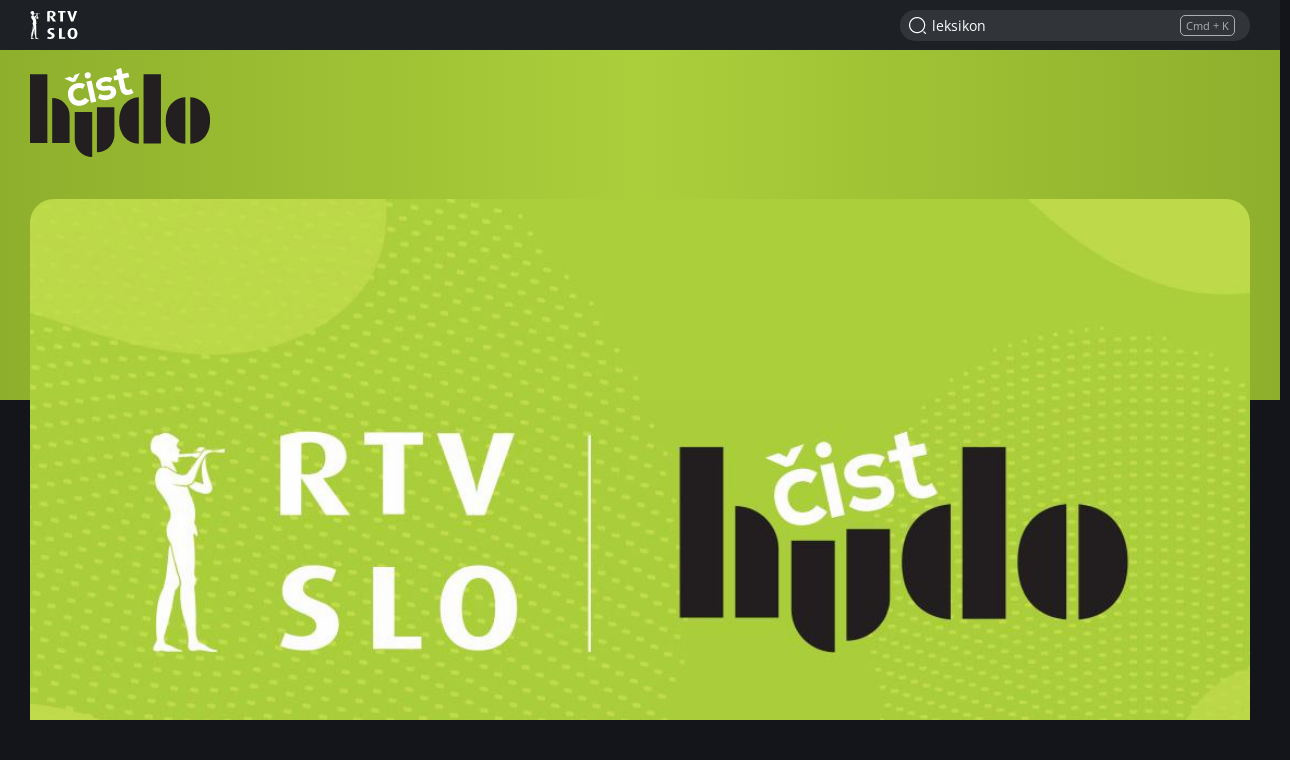

--- FILE ---
content_type: text/html; charset=UTF-8
request_url: https://cist-hudo.rtvslo.si/clanki?q=leksikon
body_size: 11104
content:
<!DOCTYPE html>
<html lang="sl">

<head>
  <meta charset="utf-8">
  <meta http-equiv="X-UA-Compatible" content="IE=edge" />
  <meta name="viewport" content="width=device-width, initial-scale=1, maximum-scale=1, user-scalable=no, shrink-to-fit=no, viewport-fit=cover">
  <link rel="manifest" href="https://cist-hudo.rtvslo.si/CistHudo/manifest.json">
  <meta name="application-name" content="RTV Čist hudo">
  <meta name="author" content="RTV Slovenija">

  
  
            <link rel="apple-touch-icon" sizes="180x180" href="https://cist-hudo.rtvslo.si/CistHudo/icons/apple-touch-icon.png">
      
  
            <link rel="icon" type="image/png" href="https://cist-hudo.rtvslo.si/CistHudo/icons/favicon-16x16.png" sizes="16x16">
            <link rel="icon" type="image/png" href="https://cist-hudo.rtvslo.si/CistHudo/icons/favicon-32x32.png" sizes="32x32">
            <link rel="icon" type="image/png" href="https://cist-hudo.rtvslo.si/CistHudo/icons/android-chrome-192x192.png" sizes="192x192">
            <link rel="icon" type="image/png" href="https://cist-hudo.rtvslo.si/CistHudo/icons/android-chrome-512x512.png" sizes="512x512">
      
  <meta rel="shortcut icon" href="https://cist-hudo.rtvslo.si/CistHudo/icons/favicon.ico">
  <link rel="mask-icon" href="https://cist-hudo.rtvslo.si/CistHudo/icons/safari-pinned-tab.svg" color="#a9cf39">
  <meta name="theme-color" content="#a9cf39">
  <meta name="msapplication-TileColor" content="#a9cf39">
  <meta name="msapplication-TileImage" content="https://cist-hudo.rtvslo.si/CistHudo/icons/mstile-150x150.png">
  <meta name="msapplication-config" content="https://cist-hudo.rtvslo.si/CistHudo/browserconfig.xml">

  <meta name="mobile-web-app-capable" content="yes">
  <meta name="apple-mobile-web-app-status-bar-style" content="black-translucent">
  <meta name="apple-mobile-web-app-title" content="RTV Čist hudo">
  
            <link href="https://cist-hudo.rtvslo.si/CistHudo/splashscreens/apple-splash-2048-2732.png" media="(device-width: 1024px) and (device-height: 1366px) and (-webkit-device-pixel-ratio: 2) and (orientation: portrait)" rel="apple-touch-startup-image" />
            <link href="https://cist-hudo.rtvslo.si/CistHudo/splashscreens/apple-splash-2732-2048.png" media="(device-width: 1024px) and (device-height: 1366px) and (-webkit-device-pixel-ratio: 2) and (orientation: landscape)" rel="apple-touch-startup-image" />
            <link href="https://cist-hudo.rtvslo.si/CistHudo/splashscreens/apple-splash-1668-2388.png" media="(device-width: 834px) and (device-height: 1194px) and (-webkit-device-pixel-ratio: 2) and (orientation: portrait)" rel="apple-touch-startup-image" />
            <link href="https://cist-hudo.rtvslo.si/CistHudo/splashscreens/apple-splash-2388-1668.png" media="(device-width: 834px) and (device-height: 1194px) and (-webkit-device-pixel-ratio: 2) and (orientation: landscape)" rel="apple-touch-startup-image" />
            <link href="https://cist-hudo.rtvslo.si/CistHudo/splashscreens/apple-splash-1536-2048.png" media="(device-width: 768px) and (device-height: 1024px) and (-webkit-device-pixel-ratio: 2) and (orientation: portrait)" rel="apple-touch-startup-image" />
            <link href="https://cist-hudo.rtvslo.si/CistHudo/splashscreens/apple-splash-2048-1536.png" media="(device-width: 768px) and (device-height: 1024px) and (-webkit-device-pixel-ratio: 2) and (orientation: landscape)" rel="apple-touch-startup-image" />
            <link href="https://cist-hudo.rtvslo.si/CistHudo/splashscreens/apple-splash-1668-2224.png" media="(device-width: 834px) and (device-height: 1112px) and (-webkit-device-pixel-ratio: 2) and (orientation: portrait)" rel="apple-touch-startup-image" />
            <link href="https://cist-hudo.rtvslo.si/CistHudo/splashscreens/apple-splash-2224-1668.png" media="(device-width: 834px) and (device-height: 1112px) and (-webkit-device-pixel-ratio: 2) and (orientation: landscape)" rel="apple-touch-startup-image" />
            <link href="https://cist-hudo.rtvslo.si/CistHudo/splashscreens/apple-splash-1620-2160.png" media="(device-width: 810px) and (device-height: 1080px) and (-webkit-device-pixel-ratio: 2) and (orientation: portrait)" rel="apple-touch-startup-image" />
            <link href="https://cist-hudo.rtvslo.si/CistHudo/splashscreens/apple-splash-2160-1620.png" media="(device-width: 810px) and (device-height: 1080px) and (-webkit-device-pixel-ratio: 2) and (orientation: landscape)" rel="apple-touch-startup-image" />
            <link href="https://cist-hudo.rtvslo.si/CistHudosplashscreens/apple-splash-1284-2778.png" media="(device-width: 428px) and (device-height: 926px) and (-webkit-device-pixel-ratio: 3) and (orientation: portrait)" rel="apple-touch-startup-image" />
            <link href="https://cist-hudo.rtvslo.si/CistHudo/splashscreens/apple-splash-2778-1284.png" media="(device-width: 428px) and (device-height: 926px) and (-webkit-device-pixel-ratio: 3) and (orientation: landscape)" rel="apple-touch-startup-image" />
            <link href="https://cist-hudo.rtvslo.si/CistHudo/splashscreens/apple-splash-1170-2532.png" media="(device-width: 390px) and (device-height: 844px) and (-webkit-device-pixel-ratio: 3) and (orientation: portrait)" rel="apple-touch-startup-image" />
            <link href="https://cist-hudo.rtvslo.si/CistHudo/splashscreens/apple-splash-2532-1170.png" media="(device-width: 390px) and (device-height: 844px) and (-webkit-device-pixel-ratio: 3) and (orientation: landscape)" rel="apple-touch-startup-image" />
            <link href="https://cist-hudo.rtvslo.si/CistHudo/splashscreens/apple-splash-1125-2436.png" media="(device-width: 375px) and (device-height: 812px) and (-webkit-device-pixel-ratio: 3) and (orientation: portrait)" rel="apple-touch-startup-image" />
            <link href="https://cist-hudo.rtvslo.si/CistHudo/splashscreens/apple-splash-2436-1125.png" media="(device-width: 375px) and (device-height: 812px) and (-webkit-device-pixel-ratio: 3) and (orientation: landscape)" rel="apple-touch-startup-image" />
            <link href="https://cist-hudo.rtvslo.si/CistHudo/splashscreens/apple-splash-1242-2688.png" media="(device-width: 414px) and (device-height: 896px) and (-webkit-device-pixel-ratio: 3) and (orientation: portrait)" rel="apple-touch-startup-image" />
            <link href="https://cist-hudo.rtvslo.si/CistHudo/splashscreens/apple-splash-2688-1242.png" media="(device-width: 414px) and (device-height: 896px) and (-webkit-device-pixel-ratio: 3) and (orientation: landscape)" rel="apple-touch-startup-image" />
            <link href="https://cist-hudo.rtvslo.si/CistHudo/splashscreens/apple-splash-828-1792.png" media="(device-width: 414px) and (device-height: 896px) and (-webkit-device-pixel-ratio: 2) and (orientation: portrait)" rel="apple-touch-startup-image" />
            <link href="https://cist-hudo.rtvslo.si/CistHudo/splashscreens/apple-splash-1792-828.png" media="(device-width: 414px) and (device-height: 896px) and (-webkit-device-pixel-ratio: 2) and (orientation: landscape)" rel="apple-touch-startup-image" />
            <link href="https://cist-hudo.rtvslo.si/CistHudo/splashscreens/apple-splash-1242-2208.png" media="(device-width: 414px) and (device-height: 736px) and (-webkit-device-pixel-ratio: 3) and (orientation: portrait)" rel="apple-touch-startup-image" />
            <link href="https://cist-hudo.rtvslo.si/CistHudo/splashscreens/apple-splash-2208-1242.png" media="(device-width: 414px) and (device-height: 736px) and (-webkit-device-pixel-ratio: 3) and (orientation: landscape)" rel="apple-touch-startup-image" />
            <link href="https://cist-hudo.rtvslo.si/CistHudo/splashscreens/apple-splash-750-1334.png" media="(device-width: 375px) and (device-height: 667px) and (-webkit-device-pixel-ratio: 2) and (orientation: portrait)" rel="apple-touch-startup-image" />
            <link href="https://cist-hudo.rtvslo.si/CistHudo/splashscreens/apple-splash-1334-750.png" media="(device-width: 375px) and (device-height: 667px) and (-webkit-device-pixel-ratio: 2) and (orientation: landscape)" rel="apple-touch-startup-image" />
            <link href="https://cist-hudo.rtvslo.si/CistHudo/splashscreens/apple-splash-640-1136.png" media="(device-width: 320px) and (device-height: 568px) and (-webkit-device-pixel-ratio: 2) and (orientation: portrait)" rel="apple-touch-startup-image" />
            <link href="https://cist-hudo.rtvslo.si/CistHudo/splashscreens/apple-splash-1136-640.png" media="(device-width: 320px) and (device-height: 568px) and (-webkit-device-pixel-ratio: 2) and (orientation: landscape)" rel="apple-touch-startup-image" />
      
  <title>Čist Hudo</title>
  
  <meta name="headline" content="Čist Hudo">
<meta name="keywords" content="mladina, šport, glasba, kultura, umetnost, zabava">
<meta name="title" content="Čist Hudo">
<meta name="description" content="Mladinski portal za vsak dan.">
<link rel="image_src" href="https://img.rtvcdn.si/_up/upload/2022/02/22/65965906.jpg">

<meta property="og:title" content="Čist Hudo">
<meta property="og:type" content="website">
<meta property="og:url" content="https://cist-hudo.rtvslo.si/clanki?q=leksikon">
<meta property="og:image" content="https://img.rtvcdn.si/_up/upload/2022/02/22/65965906.jpg">
<meta property="og:description" content="Mladinski portal za vsak dan.">
<meta property="og:site_name" content="Čist Hudo">

<meta name="twitter:card" content="summary_large_image">
<meta name="twitter:site" content="@rtvslo">
<meta name="twitter:title" content="Čist Hudo">
<meta name="twitter:description" content="Mladinski portal za vsak dan.">
<meta name="twitter:image:src" content="https://img.rtvcdn.si/_up/upload/2022/02/22/65965906.jpg">


  <link rel="stylesheet" href="https://img.rtvslo.si/_static/r336/novi/bootstrap/dist/css/bootstrap.min.css?v=23-01-04">
  
    <link rel="stylesheet" href="https://img.rtvslo.si/_static/r336/novi/bootstrap/dist/css/rtvslo-theme-cist-hudo.min.css">
    <link id="dark-mode-css" href="https://img.rtvslo.si/_static/r336/novi/bootstrap/dist/css/rtvslo-theme-dark.min.css" rel="stylesheet">

</head>

<body class="cist-hudo dark-mode">
<div id="topbar">
    <div class="tbcontainer">
        <div class="tbrow">
            <div class="tbleft">
                <div id="tbtoplogo">
                    <div aria-label="RTV Slovenija">RTV SLO</div>
                </div>
            </div>
            <div class="tbright">
                <form class="tbheadersearchbox" onsubmit="livesearchQuery(this.q.value);return false;">
                    <input id="header-search-input" value="leksikon" name="q" type="search" placeholder="Išči na RTV Čist hudo" autocomplete="off">
                </form>
            </div>
        </div>
    </div>
    <div id="search-results-drawer" class="search-results">
        <div class="container">
            <div class="row justify-content-center">
                <div class="col-12">
                    <div id="search-results-type-selector" class="d-flex justify-content-center my-2 mt-lg-3" aria-label="Filtriraj rezultate po sekcijah">
                        <a class="btn btn-outline-primary btn-sm" data-type="news" href="javascript:void(0);" title="Članki"><span class="icon-list mr-1" aria-hidden="true"></span>Članki</a>
                        <a class="btn btn-outline-primary btn-sm ml-2 ml-sm-4" data-type="tv" href="javascript:void(0);" title="Posnetki"><span class="icon-video-outline mr-1" aria-hidden="true"></span>Posnetki</a>
                    </div>
                </div>

                <div class="col-md-12 mobile-content-scroll">

                    <div id="results-drawer-loader" class="loader" style="--loader-color:#a9cf39"></div>

                    <script>
                        window.addEventListener('load', function () {
                            topSearchBox.resultsNumberNews = 6;
                        });
                    </script>

                    <div id="results-drawer-container" aria-label="Rezultati hitrega iskanja">

                        <!-- Default drawer template-->
                        <div class="row d-none" id="default-drawer-template">
                            <div class="col-12">
                                <h3 class="search-section-title d-none d-md-block funky-font">Rezultati iskanja</h3>
                                <div id="results-drawer-articles-news" class="row">
                                    <p class="muted">Ni najdenih zadetkov.</p>
                                </div>
                            </div>
                        </div>
                        <!-- END: Default drawer template-->

                        <!-- ORG drawer template-->
                        <div class="row d-none" id="org-drawer-template">
                            <div class="col-12">
                                <h3 class="search-section-title d-none d-md-block funky-font">Rezultati iskanja</h3>
                                <div id="results-drawer-articles-org" class="row">
                                    <p class="muted">Ni najdenih zadetkov.</p>
                                </div>
                            </div>
                        </div>
                        <!-- END: ORG drawer template-->

                        <!-- TV drawer template-->
                        <div class="row d-none" id="tv-drawer-template">
                            <div class="col-12">
                                <h3 class="search-section-title d-none d-md-block funky-font">Rezultati iskanja</h3>
                                <div id="results-drawer-tv" class="row">
                                    <div class="col-12"><p class="muted">Ni najdenih zadetkov.</p></div>
                                </div>
                            </div>
                        </div>
                        <!-- END: TV drawer template-->

                        <!-- Radio drawer template-->
                        <div class="row d-none" id="radio-drawer-template">
                            <div class="col-12">
                                <h3 class="search-section-title d-none d-md-block funky-font">Rezultati iskanja</h3>
                                <div id="results-drawer-radio" class="row">
                                    <div class="col-12"><p class="muted">Ni najdenih zadetkov.</p></div>
                                </div>
                            </div>
                        </div>
                        <!-- END: Radio drawer template-->

                        <button class="float-right btn btn-sm btn-outline-primary" onclick="mobile ? livesearchQuery(document.querySelector('input#full-header-search-input').value) : livesearchQuery(document.querySelector('input#header-search-input').value);">Več zadetkov<span class="ml-2 icon-arrow-right"></span></button>
                    </div>
                </div>
            </div>
        </div>
    </div>
</div>
<div id="main-bar">
    <div class="top-container">
        <div class="row">
            <div class="col-12 d-flex align-items-lg-end">
                <div id="standalone-back-button" role="button" aria-label="Nazaj"></div>
                <div id="menu-logo">
                    <a href="/" aria-label="RTV Čist hudo">RTV Čist hudo</a>
                    
                </div>
                <div class="full-header-search-box">
                    <div class="header-search-box-title">Iskanje</div>
                    <form class="header-search-box" onsubmit="livesearchQuery(this.q.value);return false;">
                        <input
                            id="full-header-search-input"
                            name="q"
                            type="search"
                            placeholder="Vnesite iskalni niz ..."
                            value=""
                            data-livesearch="true"
                            data-client-id="81d07efb279cdabc53d8f497a617dda0"
                            data-tv-source="slo1,slo2,slo3,tvkp,tvmb,mmctv,ra1,val202,ars,ramb,rakp,rsi"
                            data-news-section="1554"
                            data-show-icon="false"
                            data-request-show="false"
                            data-wp-id="86,87,280"
                            data-current-type-selector="tv"
                            data-tv-query-url="/prispevki?q="
                            data-news-query-url="/clanki?q="
                            autocomplete="off">
                        <button type="submit" value="Submit" aria-label="Potrdi"></button>
                        <div class="header-search-box-close" role="button" aria-label="Zapri"></div>
                    </form>
                </div>
                <script>
                    window._add_filter_liveSearchRequestAVA = (result) => {
                        var domainUrl = window.location.protocol + '//' + window.location.hostname;

                        result.showLink = result.showLinkBySource = domainUrl + '/oddaja/' + result.stub + '/' + result.showId;

                        result.link = domainUrl + '/predvajaj/' + result.stub + '/' + result.id;

                        return result;
                    };
                    window._add_filter_liveSearchRequestNews = (result) => {
                        var domainUrl = window.location.protocol + '//' + window.location.hostname;
                        result.section.link = domainUrl + result.section.link.replace('/cist-hudo','');

                        var articleLinkArray = result.link.split("/").slice(-3);
                        var articleLink = articleLinkArray.join("/");
                        result.link = domainUrl + '/clanek/' + articleLink;

                        return result;
                    };
                </script>
                <div id="right-menu" class="d-flex align-items-center ml-auto">
                    <div id="search-mobile-icon">
                        <span class="icon-search-outline" role="button" aria-label="Najdi na portalu"></span>
                    </div>
                </div>
            </div>
        </div>
    </div>
</div>

<!-- Article results template -->
  <div id="article-container-small-template" style="display: none;">
    <div class="article-container article-container-small col-md-6">
      <div class="row">
        <div class="d-none d-md-block col-md-4 image">
          <a href="" tabindex="-1" class="image-link container-16-9 template-link" onclick="this.href = this.href.replace('ziv-zav/','').replace('cist-hudo/','')">
            <img class="img-fluid template-image" src="">
          </a>
        </div>
        <div class="col-12 col-md-8 title">
          <h5 class="mb-1">
            <span class="template-icon"></span>
            <span class="news-cat"><a class="template-category-link" href="#" onclick="this.href = this.href.replace('ziv-zav/','').replace('cist-hudo/','').slice(0, -1)"></a></span>
            <a class="template-link template-title" href="" onclick="this.href = this.href.replace('ziv-zav/','').replace('cist-hudo/','')"></a>
          </h5>
          <p class="published template-published mb-1"></p>
          <p class="text-muted template-excerpt mb-0" style="line-height: 1.3; font-size: .75rem;"></p>
        </div>
      </div>
    </div>
  </div>
  <!-- END: Article results template -->

  <!-- Page results template -->
  <div id="page-container-small-template" style="display: none;">
    <div class="article-container article-container-small col-md-6">
      <div class="row">
        <div class="d-none d-md-block col-md-4 image">
          <a href="" tabindex="-1" class="image-link container-16-9 template-link">
            <img class="img-fluid template-image" src="">
          </a>
        </div>
        <div class="col-12 col-md-8 title">
          <h5>
            <a class="template-link template-title" href=""></a>
          </h5>
        </div>
      </div>
    </div>
  </div>
  <!-- END: Page results template -->

  <!-- Keyword results template -->
  <div id="keywords-template" style="display: none;">
    <a href="" tabindex="-1" class="keyword"></a>
  </div>
  <!-- END: Keyword results template -->

  <!-- AVA results template -->
  <div id="ava-template" style="display: none;">
    <div class="article-container article-container-small col-md-6">
      <div class="row">
        <div class="d-none d-md-block col-md-4 image">
          <a href="" tabindex="-1" class="image-link image-container container-16-9 template-link has-media-meta" onclick="this.href = this.href.replace('https://4d.rtvslo.si/arhiv','https://cist-hudo.rtvslo.si/predvajaj');">
            <div class="media-meta-time"></div>
            <div class="media-meta-icon"></div>
            <img class="img-fluid template-image" src="">
          </a>
        </div>
        <div class="col-12 col-md-8 title">
          <h5 class="mb-1">
            <span class="template-icon"></span>
            <span class="news-cat">
              <a class="template-category-link" href="#" onclick="this.href = this.href.replace('tv/','').replace('radio/','')"></a>
            </span>
            <a class="template-link template-title" href="#" onclick="this.href = this.href.replace('https://4d.rtvslo.si/arhiv','https://cist-hudo.rtvslo.si/predvajaj');"></a>
          </h5>
          <p class="published template-published"></p>
        </div>
      </div>
    </div>
  </div>
  <!-- END: AVA results template -->

    <div id="main-container">


<div class="news-block container mt-2 mt-lg-4">
    <div class="row">
        <div class="col-md-12">
            <a class="image-container container-16-9" data-large="https://img.rtvcdn.si/_up/upload/2022/02/22/65965906.jpg" style="border-radius: 1.5rem;"></a>

                <h1 class="funky-font" style="margin-top: 2.5rem;">Iskalnik: leksikon</h1>
        </div>
    </div>
    <div id="items" class="row">


                <div class="col-lg-3 col-6">
                    <div id="1" class="emphasis gray-dark inverted-colors">
                        <div class="md-news ignore-horizontal-sm">
                            <a href="/clanek/leksikon/martin/723216" class="image-link image-container container-16-9" title="Martin">
                                <img class="img-fluid lazy" alt="Martin" data-src="https://img.rtvcdn.si/_up/upload/2025/10/06/66978179.jpg">
                            </a>
                            <h3 class="title-cut-4-rows-mobile" >


<span class="news-cat"><a href="/firbcologi/leksikon" aria-label="Leksikon">Leksikon</a></span>                                <a href="/clanek/leksikon/martin/723216" class="">Martin</a>
                            </h3>
                        </div>
                    </div>
                </div>

                <div class="col-lg-3 col-6">
                    <div id="2" class="emphasis gray-dark inverted-colors">
                        <div class="md-news ignore-horizontal-sm">
                            <a href="/clanek/leksikon/ula/723215" class="image-link image-container container-16-9" title="Ula">
                                <img class="img-fluid lazy" alt="Ula" data-src="https://img.rtvcdn.si/_up/upload/2025/10/06/66978187.jpg">
                            </a>
                            <h3 class="title-cut-4-rows-mobile" >


<span class="news-cat"><a href="/firbcologi/leksikon" aria-label="Leksikon">Leksikon</a></span>                                <a href="/clanek/leksikon/ula/723215" class="">Ula</a>
                            </h3>
                        </div>
                    </div>
                </div>

                <div class="col-lg-3 col-6">
                    <div id="3" class="emphasis gray-dark inverted-colors">
                        <div class="md-news ignore-horizontal-sm">
                            <a href="/clanek/leksikon/masa-b/723213" class="image-link image-container container-16-9" title="Maša B.">
                                <img class="img-fluid lazy" alt="Maša B." data-src="https://img.rtvcdn.si/_up/upload/2025/10/06/66978181.jpg">
                            </a>
                            <h3 class="title-cut-4-rows-mobile" >


<span class="news-cat"><a href="/firbcologi/leksikon" aria-label="Leksikon">Leksikon</a></span>                                <a href="/clanek/leksikon/masa-b/723213" class="">Maša B.</a>
                            </h3>
                        </div>
                    </div>
                </div>

                <div class="col-lg-3 col-6">
                    <div id="4" class="emphasis gray-dark inverted-colors">
                        <div class="md-news ignore-horizontal-sm">
                            <a href="/clanek/leksikon/lars/723212" class="image-link image-container container-16-9" title="Lars">
                                <img class="img-fluid lazy" alt="Lars" data-src="https://img.rtvcdn.si/_up/upload/2025/10/06/66978171.jpg">
                            </a>
                            <h3 class="title-cut-4-rows-mobile" >


<span class="news-cat"><a href="/firbcologi/leksikon" aria-label="Leksikon">Leksikon</a></span>                                <a href="/clanek/leksikon/lars/723212" class="">Lars</a>
                            </h3>
                        </div>
                    </div>
                </div>

                <div class="col-lg-3 col-6">
                    <div id="5" class="emphasis gray-dark inverted-colors">
                        <div class="md-news ignore-horizontal-sm">
                            <a href="/clanek/leksikon/tara/723211" class="image-link image-container container-16-9" title="Tara">
                                <img class="img-fluid lazy" alt="Tara" data-src="https://img.rtvcdn.si/_up/upload/2025/10/06/66978185.jpg">
                            </a>
                            <h3 class="title-cut-4-rows-mobile" >


<span class="news-cat"><a href="/firbcologi/leksikon" aria-label="Leksikon">Leksikon</a></span>                                <a href="/clanek/leksikon/tara/723211" class="">Tara</a>
                            </h3>
                        </div>
                    </div>
                </div>

                <div class="col-lg-3 col-6">
                    <div id="6" class="emphasis gray-dark inverted-colors">
                        <div class="md-news ignore-horizontal-sm">
                            <a href="/clanek/leksikon/aljaz/723210" class="image-link image-container container-16-9" title="Aljaž">
                                <img class="img-fluid lazy" alt="Aljaž" data-src="https://img.rtvcdn.si/_up/upload/2025/10/06/66978161.jpg">
                            </a>
                            <h3 class="title-cut-4-rows-mobile" >


<span class="news-cat"><a href="/firbcologi/leksikon" aria-label="Leksikon">Leksikon</a></span>                                <a href="/clanek/leksikon/aljaz/723210" class="">Aljaž</a>
                            </h3>
                        </div>
                    </div>
                </div>

                <div class="col-lg-3 col-6">
                    <div id="7" class="emphasis gray-dark inverted-colors">
                        <div class="md-news ignore-horizontal-sm">
                            <a href="/clanek/leksikon/khaleesi-luna/723208" class="image-link image-container container-16-9" title="Khaleesi Luna">
                                <img class="img-fluid lazy" alt="Khaleesi Luna" data-src="https://img.rtvcdn.si/_up/upload/2025/10/06/66978169.jpg">
                            </a>
                            <h3 class="title-cut-4-rows-mobile" >


<span class="news-cat"><a href="/firbcologi/leksikon" aria-label="Leksikon">Leksikon</a></span>                                <a href="/clanek/leksikon/khaleesi-luna/723208" class="">Khaleesi Luna</a>
                            </h3>
                        </div>
                    </div>
                </div>

                <div class="col-lg-3 col-6">
                    <div id="8" class="emphasis gray-dark inverted-colors">
                        <div class="md-news ignore-horizontal-sm">
                            <a href="/clanek/leksikon/lovro/723206" class="image-link image-container container-16-9" title="Lovro">
                                <img class="img-fluid lazy" alt="Lovro" data-src="https://img.rtvcdn.si/_up/upload/2025/10/06/66978173.jpg">
                            </a>
                            <h3 class="title-cut-4-rows-mobile" >


<span class="news-cat"><a href="/firbcologi/leksikon" aria-label="Leksikon">Leksikon</a></span>                                <a href="/clanek/leksikon/lovro/723206" class="">Lovro</a>
                            </h3>
                        </div>
                    </div>
                </div>

                <div class="col-lg-3 col-6">
                    <div id="9" class="emphasis gray-dark inverted-colors">
                        <div class="md-news ignore-horizontal-sm">
                            <a href="/clanek/leksikon/ela/723204" class="image-link image-container container-16-9" title="Ela">
                                <img class="img-fluid lazy" alt="Ela" data-src="https://img.rtvcdn.si/_up/upload/2025/10/06/66978163.jpg">
                            </a>
                            <h3 class="title-cut-4-rows-mobile" >


<span class="news-cat"><a href="/firbcologi/leksikon" aria-label="Leksikon">Leksikon</a></span>                                <a href="/clanek/leksikon/ela/723204" class="">Ela</a>
                            </h3>
                        </div>
                    </div>
                </div>

                <div class="col-lg-3 col-6">
                    <div id="10" class="emphasis gray-dark inverted-colors">
                        <div class="md-news ignore-horizontal-sm">
                            <a href="/clanek/leksikon/mark-maksimiljan/723202" class="image-link image-container container-16-9" title="Mark Maksimiljan">
                                <img class="img-fluid lazy" alt="Mark Maksimiljan" data-src="https://img.rtvcdn.si/_up/upload/2025/10/06/66978177.jpg">
                            </a>
                            <h3 class="title-cut-4-rows-mobile" >


<span class="news-cat"><a href="/firbcologi/leksikon" aria-label="Leksikon">Leksikon</a></span>                                <a href="/clanek/leksikon/mark-maksimiljan/723202" class="">Mark Maksimiljan</a>
                            </h3>
                        </div>
                    </div>
                </div>

                <div class="col-lg-3 col-6">
                    <div id="11" class="emphasis gray-dark inverted-colors">
                        <div class="md-news ignore-horizontal-sm">
                            <a href="/clanek/leksikon/masa-p/723200" class="image-link image-container container-16-9" title="Maša P.">
                                <img class="img-fluid lazy" alt="Maša P." data-src="https://img.rtvcdn.si/_up/upload/2025/10/06/66978183.jpg">
                            </a>
                            <h3 class="title-cut-4-rows-mobile" >


<span class="news-cat"><a href="/firbcologi/leksikon" aria-label="Leksikon">Leksikon</a></span>                                <a href="/clanek/leksikon/masa-p/723200" class="">Maša P.</a>
                            </h3>
                        </div>
                    </div>
                </div>

                <div class="col-lg-3 col-6">
                    <div id="12" class="emphasis gray-dark inverted-colors">
                        <div class="md-news ignore-horizontal-sm">
                            <a href="/clanek/leksikon/erik/723198" class="image-link image-container container-16-9" title="Erik">
                                <img class="img-fluid lazy" alt="Erik" data-src="https://img.rtvcdn.si/_up/upload/2025/10/06/66978165.jpg">
                            </a>
                            <h3 class="title-cut-4-rows-mobile" >


<span class="news-cat"><a href="/firbcologi/leksikon" aria-label="Leksikon">Leksikon</a></span>                                <a href="/clanek/leksikon/erik/723198" class="">Erik</a>
                            </h3>
                        </div>
                    </div>
                </div>

                <div id="loadMoreContent"></div>

                <div id="loadMoreButton" class="col-12 d-flex justify-content-center">
                    <span onclick="items.loadMore()" class="btn btn-lg btn-primary text-uppercase d-flex align-items-center justify-content-center">Več<img class="ml-2" style="height: 1em; width: auto;" src="https://img.rtvslo.si/_static/novi/bootstrap/public/themes/cist-hudo/play-icon.svg"></span>
                </div>
        </div>
    </div>

        <div class="row">
            <div class="col-md-12">
                <div class="section-heading container">
                    <h1 class="section-title">
                        <span class="funky-font">O rubriki</span>
                    </h1>
                </div>

                <div class="container mt-4 add-gutter-bottom">
                    <div class="speech-bubble"><p>Mladinski portal za vsak dan.</p></div>
                </div>
            </div>
        </div>
</div>

    <script>
        var parameters = {"q":"leksikon","section":1554,"prepare":"medium","pageNumber":0,"pageSize":12};
        var meta = {"total":"16","hasNextPage":true};
        var config = {"portal":"cist-hudo","bodyClass":"cist-hudo dark-mode","themeCSS":"rtvslo-theme-cist-hudo.min.css","pages":{"grid":["searchNews"]},"meta":{"siteName":"\u010cist Hudo","siteImage":"https:\/\/img.rtvcdn.si\/_up\/upload\/2022\/02\/22\/65965906.jpg","searchPlaceholder":"I\u0161\u010di na RTV \u010cist hudo","applicationName":"RTV \u010cist hudo","author":"RTV Slovenija","themeColor":"#a9cf39","msapplicationTileColor":"#a9cf39","msapplicationTileImage":"https:\/\/cist-hudo.rtvslo.si\/CistHudo\/icons\/mstile-150x150.png","msapplicationConfig":"https:\/\/cist-hudo.rtvslo.si\/CistHudo\/browserconfig.xml","appleTouchIcon":[{"size":"180x180","link":"https:\/\/cist-hudo.rtvslo.si\/CistHudo\/icons\/apple-touch-icon.png"}],"safariPinnedTab":{"link":"https:\/\/cist-hudo.rtvslo.si\/CistHudo\/icons\/safari-pinned-tab.svg","color":"#a9cf39"},"appleMobileWebApp":{"capable":"yes","statusBarStyle":"black-translucent","title":"RTV \u010cist hudo","splashScreens":[{"media":"(device-width: 1024px) and (device-height: 1366px) and (-webkit-device-pixel-ratio: 2) and (orientation: portrait)","link":"https:\/\/cist-hudo.rtvslo.si\/CistHudo\/splashscreens\/apple-splash-2048-2732.png"},{"media":"(device-width: 1024px) and (device-height: 1366px) and (-webkit-device-pixel-ratio: 2) and (orientation: landscape)","link":"https:\/\/cist-hudo.rtvslo.si\/CistHudo\/splashscreens\/apple-splash-2732-2048.png"},{"media":"(device-width: 834px) and (device-height: 1194px) and (-webkit-device-pixel-ratio: 2) and (orientation: portrait)","link":"https:\/\/cist-hudo.rtvslo.si\/CistHudo\/splashscreens\/apple-splash-1668-2388.png"},{"media":"(device-width: 834px) and (device-height: 1194px) and (-webkit-device-pixel-ratio: 2) and (orientation: landscape)","link":"https:\/\/cist-hudo.rtvslo.si\/CistHudo\/splashscreens\/apple-splash-2388-1668.png"},{"media":"(device-width: 768px) and (device-height: 1024px) and (-webkit-device-pixel-ratio: 2) and (orientation: portrait)","link":"https:\/\/cist-hudo.rtvslo.si\/CistHudo\/splashscreens\/apple-splash-1536-2048.png"},{"media":"(device-width: 768px) and (device-height: 1024px) and (-webkit-device-pixel-ratio: 2) and (orientation: landscape)","link":"https:\/\/cist-hudo.rtvslo.si\/CistHudo\/splashscreens\/apple-splash-2048-1536.png"},{"media":"(device-width: 834px) and (device-height: 1112px) and (-webkit-device-pixel-ratio: 2) and (orientation: portrait)","link":"https:\/\/cist-hudo.rtvslo.si\/CistHudo\/splashscreens\/apple-splash-1668-2224.png"},{"media":"(device-width: 834px) and (device-height: 1112px) and (-webkit-device-pixel-ratio: 2) and (orientation: landscape)","link":"https:\/\/cist-hudo.rtvslo.si\/CistHudo\/splashscreens\/apple-splash-2224-1668.png"},{"media":"(device-width: 810px) and (device-height: 1080px) and (-webkit-device-pixel-ratio: 2) and (orientation: portrait)","link":"https:\/\/cist-hudo.rtvslo.si\/CistHudo\/splashscreens\/apple-splash-1620-2160.png"},{"media":"(device-width: 810px) and (device-height: 1080px) and (-webkit-device-pixel-ratio: 2) and (orientation: landscape)","link":"https:\/\/cist-hudo.rtvslo.si\/CistHudo\/splashscreens\/apple-splash-2160-1620.png"},{"media":"(device-width: 428px) and (device-height: 926px) and (-webkit-device-pixel-ratio: 3) and (orientation: portrait)","link":"https:\/\/cist-hudo.rtvslo.si\/CistHudosplashscreens\/apple-splash-1284-2778.png"},{"media":"(device-width: 428px) and (device-height: 926px) and (-webkit-device-pixel-ratio: 3) and (orientation: landscape)","link":"https:\/\/cist-hudo.rtvslo.si\/CistHudo\/splashscreens\/apple-splash-2778-1284.png"},{"media":"(device-width: 390px) and (device-height: 844px) and (-webkit-device-pixel-ratio: 3) and (orientation: portrait)","link":"https:\/\/cist-hudo.rtvslo.si\/CistHudo\/splashscreens\/apple-splash-1170-2532.png"},{"media":"(device-width: 390px) and (device-height: 844px) and (-webkit-device-pixel-ratio: 3) and (orientation: landscape)","link":"https:\/\/cist-hudo.rtvslo.si\/CistHudo\/splashscreens\/apple-splash-2532-1170.png"},{"media":"(device-width: 375px) and (device-height: 812px) and (-webkit-device-pixel-ratio: 3) and (orientation: portrait)","link":"https:\/\/cist-hudo.rtvslo.si\/CistHudo\/splashscreens\/apple-splash-1125-2436.png"},{"media":"(device-width: 375px) and (device-height: 812px) and (-webkit-device-pixel-ratio: 3) and (orientation: landscape)","link":"https:\/\/cist-hudo.rtvslo.si\/CistHudo\/splashscreens\/apple-splash-2436-1125.png"},{"media":"(device-width: 414px) and (device-height: 896px) and (-webkit-device-pixel-ratio: 3) and (orientation: portrait)","link":"https:\/\/cist-hudo.rtvslo.si\/CistHudo\/splashscreens\/apple-splash-1242-2688.png"},{"media":"(device-width: 414px) and (device-height: 896px) and (-webkit-device-pixel-ratio: 3) and (orientation: landscape)","link":"https:\/\/cist-hudo.rtvslo.si\/CistHudo\/splashscreens\/apple-splash-2688-1242.png"},{"media":"(device-width: 414px) and (device-height: 896px) and (-webkit-device-pixel-ratio: 2) and (orientation: portrait)","link":"https:\/\/cist-hudo.rtvslo.si\/CistHudo\/splashscreens\/apple-splash-828-1792.png"},{"media":"(device-width: 414px) and (device-height: 896px) and (-webkit-device-pixel-ratio: 2) and (orientation: landscape)","link":"https:\/\/cist-hudo.rtvslo.si\/CistHudo\/splashscreens\/apple-splash-1792-828.png"},{"media":"(device-width: 414px) and (device-height: 736px) and (-webkit-device-pixel-ratio: 3) and (orientation: portrait)","link":"https:\/\/cist-hudo.rtvslo.si\/CistHudo\/splashscreens\/apple-splash-1242-2208.png"},{"media":"(device-width: 414px) and (device-height: 736px) and (-webkit-device-pixel-ratio: 3) and (orientation: landscape)","link":"https:\/\/cist-hudo.rtvslo.si\/CistHudo\/splashscreens\/apple-splash-2208-1242.png"},{"media":"(device-width: 375px) and (device-height: 667px) and (-webkit-device-pixel-ratio: 2) and (orientation: portrait)","link":"https:\/\/cist-hudo.rtvslo.si\/CistHudo\/splashscreens\/apple-splash-750-1334.png"},{"media":"(device-width: 375px) and (device-height: 667px) and (-webkit-device-pixel-ratio: 2) and (orientation: landscape)","link":"https:\/\/cist-hudo.rtvslo.si\/CistHudo\/splashscreens\/apple-splash-1334-750.png"},{"media":"(device-width: 320px) and (device-height: 568px) and (-webkit-device-pixel-ratio: 2) and (orientation: portrait)","link":"https:\/\/cist-hudo.rtvslo.si\/CistHudo\/splashscreens\/apple-splash-640-1136.png"},{"media":"(device-width: 320px) and (device-height: 568px) and (-webkit-device-pixel-ratio: 2) and (orientation: landscape)","link":"https:\/\/cist-hudo.rtvslo.si\/CistHudo\/splashscreens\/apple-splash-1136-640.png"}]},"icon":[{"type":"image\/png","size":"16x16","link":"https:\/\/cist-hudo.rtvslo.si\/CistHudo\/icons\/favicon-16x16.png"},{"type":"image\/png","size":"32x32","link":"https:\/\/cist-hudo.rtvslo.si\/CistHudo\/icons\/favicon-32x32.png"},{"type":"image\/png","size":"192x192","link":"https:\/\/cist-hudo.rtvslo.si\/CistHudo\/icons\/android-chrome-192x192.png"},{"type":"image\/png","size":"512x512","link":"https:\/\/cist-hudo.rtvslo.si\/CistHudo\/icons\/android-chrome-512x512.png"}],"shortcutIcon":"https:\/\/cist-hudo.rtvslo.si\/CistHudo\/icons\/favicon.ico","manifest":{"json":"https:\/\/cist-hudo.rtvslo.si\/CistHudo\/manifest.json"},"siteDescription":"Mladinski portal za vsak dan."},"quickSearch":{"placeholder":"Vnesite iskalni niz ...","client_id":"81d07efb279cdabc53d8f497a617dda0","tv_source":"slo1,slo2,slo3,tvkp,tvmb,mmctv,ra1,val202,ars,ramb,rakp,rsi","news_section":"1554","wp_id":"86,87,280","tv_query_url":"\/prispevki?q=","news_query_url":"\/clanki?q="},"siteUrl":"https:\/\/cist-hudo.rtvslo.si","apiUrl":"https:\/\/api.rtvslo.si","staticSiteUrl":"https:\/\/cist-hudo.rtvslo.si\/CistHudo","link":"https:\/\/cist-hudo.rtvslo.si\/clanki?q=leksikon","gemius":{"title":"RTV \u010cist hudo","identifier":"oqfrCvuWQG7u8ouIyNlmH8R7XfcyRS86cejXOroIZYP.p7"},"dotmetrics":{"id":12605},"smartOcto":{"id":2722},"titleUppercase":false,"displayShow":false,"page":"searchNews","gridType":"newsSearchGrid"};
        var settings = {"item_class":"emphasis gray-dark inverted-colors","icon_showmore":"<img class=\"ml-2\" style=\"height: 1em; width: auto;\" src=\"https:\/\/img.rtvslo.si\/_static\/novi\/bootstrap\/public\/themes\/cist-hudo\/play-icon.svg\">"};
        var apiDomainURL = "https://api.rtvslo.si";

        var pageNumber = parameters.pageNumber;

        var items = {
            loadMore: function () {
                pageNumber++;

                var apiURL = apiDomainURL + '/news/getSearch/?client_id=82013fb3a531d5414f478747c1aca622';
                apiURL += '&q=' + parameters.q;
                apiURL += '&section=' + parameters.section;
                apiURL += '&prepare=' + parameters.prepare;
                apiURL += '&pageNumber=' + pageNumber;
                apiURL += '&pageSize=' + parameters.pageSize;

                $.ajax({
                    type: 'GET',
                    url: apiURL,
                    success: function(data) {
                        // check if nextPage still exist
                        if (meta.total < (parameters.pageSize * (pageNumber + 1))) {
                            meta.hasNextPage = false;
                        }

                        var newContent = "";
                        $(data.response).each(function(){
                            var section = '';
                            if (typeof parameters.hideSection === 'undefined' || parameters.hideSection !== true) {
                                var sectionTitle = '';
                                if (this.section && this.section.title && this.extras.custom_section_name) {
                                    sectionTitle = this.extras.custom_section_name;
                                } else {
                                    sectionTitle = this.section.title;
                                }

                                var sectionLink = this.section.link;
                                if (sectionLink.indexOf(config.portal) >= 0) {
                                    sectionLink = sectionLink.replace('/' + config.portal, '');
                                    if (sectionLink.substr(-1) === '/') {
                                        sectionLink = sectionLink.substr(0,(sectionLink.length - 1));
                                    }
                                }

                                section = '<span class="news-cat"><a href="' + sectionLink + '" aria-label="' + sectionTitle + '">' + sectionTitle + '</a></span>';
                            }

                            var media_meta = '';
                            if (this.type == 'galerija' || this.type == 'fotozgodba' || this.type == 'fotozgodba2') {
                                media_meta += '<span class="icon-photo"></span>';
                            }
                            if (this.videonews || this.title.indexOf('video') > 0) {
                                media_meta += '<span class="icon-video"></span>';
                            }
                            if (this.extras) {
                                if (this.extras.show_audio_icon && this.extras.show_podcast_icon) {
                                    media_meta += '<span class="icon-podcast"></span>';
                                } else {
                                    if (this.extras.show_audio_icon) {
                                        media_meta += '<span class="icon-audio"></span>';
                                    }
                                    if (this.extras.show_podcast_icon) {
                                        media_meta += '<span class="icon-podcast"></span>';
                                    }
                                }
                            }
                            if (this.extras.show_video_icon) {
                                media_meta += '<span class="icon-video"></span>';
                            }
                            if (this.extras.show_gallery_icon) {
                                media_meta += '<span class="icon-photo"></span>';
                            }

                            var date = '';
                            if (typeof settings.show_date !== 'undefined' && settings.show_date !== false) {
                                var date = '<p class="media-meta d-block">' + this.date + '</p>';
                            }

                            var titleUppercase = '';
                            if (typeof config.titleUppercase !== 'undefined' && config.titleUppercase !== false) { titleUppercase = 'text-uppercase'; }

                            var articleLink = '';
                            var articleLinkArray = this.link.split("/").slice(-3);
                            articleLink = articleLinkArray.join("/");

                            if (typeof parameters.root !== 'undefined') {
                                articleLink = parameters.root + '/clanek/' + articleLink;
                            } else {
                                articleLink = '/clanek/' + articleLink;
                            }

                            var showNormalFont = '';
                            if (typeof config.show_normal_font !== 'undefined') {
                                showNormalFont = 'style="text-transform: initial;"';
                            }

                            var newItem =   '<div class="col-lg-3 col-6">' +
                                                '<div class="' + settings.item_class + '">' +
                                                    '<div class="md-news ignore-horizontal-sm">' +
                                                        '<a href="' + articleLink + '" class="image-link image-container container-16-9 has-media-meta" title="' + this.title + '">' +
                                                            '<img class="img-fluid" alt="' + this.title + '" src="' + this.lead_image.image.orig + '">' +
                                                        '</a>' +

                                                        '<h3 class="title-cut-4-rows-mobile" ' + showNormalFont + '>' +
                                                            media_meta +
                                                            section +
                                                            '<a href="' + articleLink + '" class="' + titleUppercase + '">'+ this.title + '</a>' +
                                                        '</h3>' +
                                                        date +
                                                    '</div>' +
                                                '</div>' +
                                            '</div>';
                            newContent = newContent + newItem;
                        });
                        $(newContent).insertBefore('div#loadMoreContent');

                        if (meta.hasNextPage === false) {
                            $('div#loadMoreButton').attr('style', 'display:none !important');
                        }
                    },
                    error: function(e) {
                        console.log(JSON.stringify(e));
                    }
                });
            }
        }
    </script>

    </div>
<footer>
	<div class="container">

		<div class="footer-top">
			<div class="footer-top-left">

                <div class="col-12 text-center">
                    <img src="https://img.rtvslo.si/_static/novi/logo/RTVSLO-logo-white.svg" alt="RTV SLO" style="width: 80px; height: auto; padding: 0 0 40px; margin: 0 auto;">
                </div>

                
                    <ul class="footer-menu">
                                                    <li>
                                <a href="javascript:CookieConsent.show(true);" target="_self" aria-label="Nastavitve zasebnosti">Nastavitve zasebnosti</a>
                            </li>
                                                    <li>
                                <a href="/rtv/o-aplikaciji-rtv-rtv/612728" target="_self" aria-label="O aplikaciji RTV Čist hudo">O aplikaciji RTV Čist hudo</a>
                            </li>
                                                    <li>
                                <a href="/rtv/politika-zasebnosti-in-uporaba-piskotkov/612731" target="_self" aria-label="Politika zasebnosti in uporaba piškotkov">Politika zasebnosti in uporaba piškotkov</a>
                            </li>
                                                    <li>
                                <a href="/rtv/pogoji-sodelovanja-za-objavo-vsebin-v-aplikaciji-rtv-rtv/612732" target="_self" aria-label="Pogoji sodelovanja za objavo vsebin v aplikaciji RTV Čist hudo">Pogoji sodelovanja za objavo vsebin v aplikaciji RTV Čist hudo</a>
                            </li>
                                            </ul>
                
			</div>
		</div>

		<div class="footer-bottom text-center pb-3">© MMC RTV Slovenija (ISSN 1581-372X)<br>Vse pravice pridržane</div>
	</div>
</footer>
<div class="pswp" tabindex="-1" role="dialog" aria-hidden="true">
  <!-- Background of PhotoSwipe.
         It's a separate element, as animating opacity is faster than rgba(). -->
  <div class="pswp--bg"></div>

  <!-- Slides wrapper with overflow:hidden. -->
  <div class="pswp--scroll-wrap">

    <!-- Container that holds slides. PhotoSwipe keeps only 3 slides in DOM to save memory. -->
    <!-- don't modify these 3 pswp--item elements, data is added later on. -->
    <div class="pswp--container">
      <div class="pswp--item"></div>
      <div class="pswp--item"></div>
      <div class="pswp--item"></div>
    </div>

    <!-- Default (PhotoSwipeUI_Default) interface on top of sliding area. Can be changed. -->
    <div class="pswp--ui pswp--ui--hidden">
      <div class="pswp--top-bar">

        <!--  Controls are self-explanatory. Order can be changed. -->
        <div class="pswp--counter"></div>
        <button class="pswp--button pswp--button--close" title="Zapri (Esc)"></button>
        <button class="pswp--button pswp--button--share" title="Deli"></button>
        <button class="pswp--button pswp--button--fs" title="Celozaslonski način"></button>
        <button class="pswp--button pswp--button--zoom" title="Povečaj / pomanjšaj"></button>

        <!-- Preloader demo http://codepen.io/dimsemenov/pen/yyBWoR -->
        <!-- element will get class pswp--preloader--active when preloader is running -->
        <div class="pswp--preloader">
          <div class="pswp--preloader--icn">
            <div class="pswp--preloader--cut">
              <div class="pswp--preloader--donut"></div>
            </div>
          </div>
        </div>
      </div>

      <div class="pswp--share-modal pswp--share-modal--hidden pswp--single-tap">
        <div class="pswp--share-tooltip"></div>
      </div>

      <button class="pswp--button pswp--button--arrow--left" title="Nazaj"></button>
      <button class="pswp--button pswp--button--arrow--right" title="Naprej"></button>

      <div class="pswp--caption">
        <div class="pswp--caption--center"></div>
      </div>
    </div>
  </div>
</div>

<script type="text/javascript" src="https://img.rtvslo.si/_static/r336/novi/jquery/jquery-3.3.1.min.js"></script>
<script async src="https://img.rtvslo.si/_static/r336/novi/bootstrap/public/mmc-prenova.min.js" defer></script>

<!-- ResumeProgressBar -->
<script type="text/javascript">
  window.addEventListener('load', () => {
    if (typeof ResumeProgressBar === 'function') new ResumeProgressBar(); // Default
  });
</script>


<script src="https://img.rtvslo.si/_static/r336/common/widgets/ondemandjs/ondemand-novi-v2.js" type="text/javascript" defer></script>



<!-- JWPlayer 7 -->
<script src="https://cdn.jwplayer.com/libraries/CUBHT3ii.js" defer></script>

<!-- MUX ANALITCS FOR JW PLAYER -->
<script type="text/javascript" src="https://img.rtvslo.si/_static/r336/rtv4d/jw7/jquery.play.jw7-next.js" defer></script>

<!-- Cookie Consent & iFrame Manager -->
<script type="module" src="https://img.rtvslo.si/_static/r336/novi/cookieconsent-v2/cookieconsent.js"></script>
<script type="module" src="https://img.rtvslo.si/_static/r336/novi/cookieconsent-v2/cookieconsent-config.js"></script>
<link rel="stylesheet" href="https://img.rtvslo.si/_static/r336/novi/cookieconsent-v2/cookieconsent.css">

<link rel="stylesheet" href="https://img.rtvslo.si/_static/r336/novi/cookieconsent-v2/iframemanager.css">
<script src="https://img.rtvslo.si/_static/r336/novi/cookieconsent-v2/iframemanager.js"></script>
<script src="https://img.rtvslo.si/_static/r336/novi/cookieconsent-v2/iframemanager-config.js"></script>

<!-- Gemius -->


<!-- (c) 2011 Gemius SA / gemiusHeatMap(GHM+XY) / http://www.rtvslo.si -->
<script
	type="text/plain"
	data-category="analytics"
>
<!--//--><![CDATA[//><!--
var ghmxy_align = 'center';
var ghmxy_type = 'absolute';
var ghmxy_identifier = 'cthA3c_qM8KyoQ2BLdAWjqQPLU7G3Jss8tN5ZbOjVHf.J7';
//--><!]]>
</script>
<script
	type="text/plain"
	data-category="analytics"
	data-src="//si.hit.gemius.pl/hmapxy.js" async defer></script>

<!-- (C)2000-2016 Gemius SA - gemiusAudience / rtvslo.si / RTV Čist hudo -->
<script
	type="text/plain"
	data-category="analytics"
>
<!--//--><![CDATA[//><!--
var pp_gemius_identifier = 'oqfrCvuWQG7u8ouIyNlmH8R7XfcyRS86cejXOroIZYP.p7';
// lines below shouldn't be edited
function gemius_pending(i) { window[i] = window[i] || function() { var x = window[i+'_pdata'] = window[i+'_pdata'] || []; x[x.length]=arguments;};}; gemius_pending('gemius_hit'); gemius_pending('gemius_event'); gemius_pending('pp_gemius_hit'); gemius_pending('pp_gemius_event');
(function(d,t) { try { var gt=d.createElement(t),s=d.getElementsByTagName(t)[0],l='http'+((location.protocol=='https:')?'s':''); gt.setAttribute('async','async'); gt.setAttribute('defer','defer'); gt.src=l+'://gasi.hit.gemius.pl/xgemius.js'; s.parentNode.insertBefore(gt,s);} catch (e) { } })(document,'script'); //--><!]]> </script>


<!-- DotMetrics -->


<script type="text/javascript">
/* <![CDATA[ */
(function() {

  var getParams = function (url) {
    var params = {};
    var parser = document.createElement('a');
    parser.href = url;
    var query = parser.search.substring(1);
    var vars = query.split('&');
    for (var i = 0; i < vars.length; i++) {
      var pair = vars[i].split('=');
      params[pair[0]] = decodeURIComponent(pair[1]);
    }
    return params;
  };

  var params = getParams(window.location.href);

  var dotmetrics_id = '12605';

  window.dm=window.dm||{AjaxData:[]},window.dm.AjaxEvent=function(et,d){dm.AjaxData.push({et:et,d:d}),window.DotMetricsObj&&DotMetricsObj.onAjaxDataUpdate()};

  var d=document,
  h=d.getElementsByTagName('head')[0],
  s=d.createElement('script');
  s.type='text/javascript';
  s.async=true;
  s.src=document.location.protocol + '//script.dotmetrics.net/door.js?id=' + dotmetrics_id;
  h.appendChild(s);
}());
/* ]]> */
</script>


<script type="module">
    import '/pwaupdate.js';
    const el = document.createElement('pwa-update');
    document.body.appendChild(el);
</script>

</body>

--- FILE ---
content_type: text/css
request_url: https://img.rtvslo.si/_static/r336/novi/bootstrap/dist/css/rtvslo-theme-cist-hudo.min.css
body_size: 3382
content:
@charset "UTF-8";:root{--primary:#8eaf2c}.cist-hudo::before{background-color:#8eaf2c;background-image:linear-gradient(to right,#8eaf2c 0,#abcf3b 50%,#8eaf2c 100%);content:'';width:100%;height:400px;position:absolute;top:0}.cist-hudo.cist-hudo-article::before{display:none}.cist-hudo .h1 a:hover,.cist-hudo .h2 a:hover,.cist-hudo .h3 a:hover,.cist-hudo .h4 a:hover,.cist-hudo .h5 a:hover,.cist-hudo .h6 a:hover,.cist-hudo .news-title a:hover,.cist-hudo h1 a:hover,.cist-hudo h2 a:hover,.cist-hudo h3 a:hover,.cist-hudo h4 a:hover,.cist-hudo h5 a:hover,.cist-hudo h6 a:hover{color:#8eaf2c}.cist-hudo .btn{border-radius:10rem;font-weight:600}.cist-hudo .btn.btn-lg{padding:.5rem 1.5rem}.cist-hudo .news-container figure.photoswipe,.cist-hudo .news-container figure.video{border-radius:.5rem;overflow:hidden;background-color:#e8ecf1}.cist-hudo .news-container figure.photoswipe figcaption,.cist-hudo .news-container figure.video figcaption{margin:0;padding:10px}.cist-hudo.dark-mode .news-container figure.photoswipe,.cist-hudo.dark-mode .news-container figure.video{background-color:#1d2125}.cist-hudo #main-bar{color:#fff}@media (min-width:992px){.cist-hudo #main-bar{height:125px}.cist-hudo #main-bar .top-container,.cist-hudo #main-bar .top-container>.row{height:125px;padding-bottom:20px}.cist-hudo #main-bar.fixed{height:90px}.cist-hudo #main-bar.fixed .top-container,.cist-hudo #main-bar.fixed .top-container>.row{height:90px}.cist-hudo #main-bar.fixed #menu-logo{height:90px;width:221px;padding-top:20px}.cist-hudo #main-bar.fixed #menu-logo a{height:50px}.cist-hudo #main-bar.fixed #menu-logo a:first-child{background-size:221px 50px}.cist-hudo #main-bar.fixed #menu-logo a.rtvslo-link-map{display:block;width:60px;top:20px}}.cist-hudo #main-bar::before{background-color:#8eaf2c;background-image:linear-gradient(to right,#8eaf2c 0,#abcf3b 50%,#8eaf2c 100%)}.cist-hudo #main-bar #menu-logo{position:relative;width:180px;margin-bottom:-20px;border:none}.cist-hudo #main-bar #menu-logo a{height:125px;width:100%;float:left;display:block;-webkit-transform:translateX(0);transform:translateX(0);text-indent:200%;white-space:nowrap}.cist-hudo #main-bar #menu-logo a:first-child{background-repeat:no-repeat;background-size:393px 89px;background-position:right center;background-image:url(../../public/themes/cist-hudo/cist-hudo-logo-mobile.svg)}.cist-hudo #main-bar #menu-logo a.rtvslo-link-map{display:none}.cist-hudo #main-bar #menu-logo::after{display:none}.cist-hudo #main-bar ul#main-menu{margin-left:40px;font-size:1.5rem}.cist-hudo #main-bar ul#main-menu li{padding:0 25px}.cist-hudo #main-bar ul#main-menu li a{color:#fff}.cist-hudo #main-bar ul#main-menu li a::after{display:none}@media (max-width:991.98px){.cist-hudo #main-bar #menu-logo,.cist-hudo #main-bar.fixed #menu-logo{padding:0;width:133px;top:0}.cist-hudo #main-bar #menu-logo a,.cist-hudo #main-bar.fixed #menu-logo a{height:50px}.cist-hudo #main-bar #menu-logo a:first-child,.cist-hudo #main-bar.fixed #menu-logo a:first-child{background-size:133px 30px;background-image:url(../../public/themes/cist-hudo/cist-hudo-logo-mobile.svg)}.cist-hudo #main-bar #menu-logo a.rtvslo-link-map,.cist-hudo #main-bar.fixed #menu-logo a.rtvslo-link-map{display:none}}.cist-hudo .show-description{display:block;text-align:center;opacity:.5}.cist-hudo .show-description span{transition:-webkit-transform .3s;transition:transform .3s;transition:transform .3s,-webkit-transform .3s;display:inline-block}.cist-hudo .show-description.open span{-webkit-transform:rotate(180deg);transform:rotate(180deg)}.cist-hudo #main-bar .header-profile{margin-left:10px}.cist-hudo #main-bar .header-profile a.profile-img.sign-in,.cist-hudo #search-mobile-icon .icon-search-outline{display:-ms-flexbox;display:flex;-ms-flex-align:center;align-items:center;-ms-flex-pack:center;justify-content:center;width:30px;height:30px}.cist-hudo .full-header-search-box .header-search-box button[type=submit]::after,.cist-hudo .icon-search-outline::before{display:inline-block;content:'';background-position:center;background-size:contain;background-repeat:no-repeat;width:24px;height:24px}.cist-hudo .full-header-search-box .header-search-box button[type=submit]::after,.cist-hudo .icon-search-outline::before{background-image:url(../../public/themes/cist-hudo/search-icon.svg)}.cist-hudo .full-header-search-box .header-search-box button[type=submit]{top:3px;-webkit-filter:invert(100%);filter:invert(100%)}.cist-hudo .swiper-header-gallery .swiper-slide{border-radius:.5rem;overflow:hidden}.cist-hudo .swiper-header-gallery figure figcaption{padding:20px;overflow:inherit;text-overflow:inherit;white-space:inherit}.cist-hudo .swiper-header-gallery.swiper-container-horizontal>.swiper-pagination-bullets{position:static;padding:10px 0}.cist-hudo .swiper-header-gallery.swiper-container-horizontal>.swiper-pagination-bullets .swiper-pagination-bullet{box-shadow:none;background-color:#8eaf2c}.cist-hudo .news-block .articles-rotator-lg-container .swiper-slide{opacity:1}.cist-hudo .news-block .articles-rotator-lg-container .swiper-button-next,.cist-hudo .news-block .articles-rotator-lg-container .swiper-button-prev{color:#fff;text-shadow:0 0 7px #000}.cist-hudo .news-block .articles-rotator-lg-container .swiper-button-next::after,.cist-hudo .news-block .articles-rotator-lg-container .swiper-button-prev::after{opacity:1}@media (min-width:992px){.cist-hudo .news-container{margin-top:40px}.cist-hudo #sub-menu{top:90px}}@media (max-width:991.98px){.cist-hudo #main-menu-drawer{background-color:#6d8622}.cist-hudo #main-menu-drawer ul.category-list>li.secondary{background-color:#abcf3f}.cist-hudo #main-menu-drawer ul.category-list>li>ul{background-color:#8eaf2c}.cist-hudo .section-heading .section-title{font-size:1.5rem}.cist-hudo::before{height:150px;height:calc(150px + constant(safe-area-inset-top));height:calc(150px + env(safe-area-inset-top))}.cist-hudo .swiper-header-gallery figure figcaption{padding:10px}}@media (max-width:575.98px){.cist-hudo::before{height:120px;height:calc(120px + constant(safe-area-inset-top));height:calc(120px + env(safe-area-inset-top))}}.cist-hudo #right-menu-wrapper #right-menu-icon span{background-color:#fff}.cist-hudo .full-header-search-box .header-search-box .header-search-box-close::before{color:#fff}.cist-hudo .news-cat a{color:#8eaf2c}.cist-hudo .news-cat a:hover{color:#4c5d18}.cist-hudo .green-cist-hudo{--default-color:#8eaf2c}.cist-hudo .block-title.green-cist-hudo::before,.cist-hudo .emphasis.green-cist-hudo,.cist-hudo .emphasis.green-cist-hudo .show-more-articles-rotator,.cist-hudo .green-cist-hudo .btn-play:hover,.cist-hudo .green-cist-hudo .custom-text-box::before,.cist-hudo .green-cist-hudo .emphasis-list::before,.cist-hudo .green-cist-hudo .exposed-article::before,.cist-hudo .green-cist-hudo .exposed-articles-list::before,.cist-hudo .green-cist-hudo .poll-answer .answer::before,.cist-hudo .green-cist-hudo .table-box::before,.cist-hudo .green-cist-hudo .tabs-box .nav-tabs,.cist-hudo .green-cist-hudo .underlined::after,.cist-hudo .green-cist-hudo.colored-bg,.cist-hudo .green-cist-hudo:not(.inverted-colors) .block-title::before,.cist-hudo .green-cist-hudo:not(.inverted-colors) .left-line::before,.cist-hudo .green-cist-hudo:not(.inverted-colors) .poll-box::before,.cist-hudo .green-cist-hudo:not(.inverted-colors) .quote-box::before,.cist-hudo .left-line.green-cist-hudo::before,.cist-hudo .news-block:not(.inverted-colors) .block-title.green-cist-hudo::before,.cist-hudo .news-block:not(.inverted-colors) .left-line.green-cist-hudo::before,.cist-hudo .top-oneliner.green-cist-hudo{background-color:#8eaf2c;--body-bg:#8eaf2c;--background-color:#8eaf2c}.cist-hudo .green-cist-hudo .colored-bg,.cist-hudo .green-cist-hudo .figure-title{background-color:#8eaf2c;color:#fff;--background-color:#8eaf2c}.cist-hudo .green-cist-hudo.colored-border{border-color:#8eaf2c;--border-color:#8eaf2c}.cist-hudo .green-cist-hudo .poll-answer .percent-bg-bar{background-color:#4c5d18}.cist-hudo .green-cist-hudo .loader,.cist-hudo .loader.green-cist-hudo{--loader-color:#8eaf2c}.cist-hudo .green-cist-hudo .btn-next::after,.cist-hudo .green-cist-hudo .btn-prev::before,.cist-hudo .green-cist-hudo .colored-heading,.cist-hudo .green-cist-hudo .section-title a:hover,.cist-hudo .green-cist-hudo .section-title-animated-icon,.cist-hudo .green-cist-hudo .section-toggle,.cist-hudo .green-cist-hudo .show-archive::after,.cist-hudo .green-cist-hudo .show-more::after,.cist-hudo .green-cist-hudo.colored-text,.cist-hudo .green-cist-hudo.section-heading .more,.cist-hudo .green-cist-hudo:not(.inverted-colors) .block-title a:hover,.cist-hudo .news-block:not(.inverted-colors) .block-title.green-cist-hudo a:hover{color:#8eaf2c}.cist-hudo .green-cist-hudo .btn-section-color,.cist-hudo .green-cist-hudo .tag,.cist-hudo .tag-green-cist-hudo{background-color:#8eaf2c;color:#fff}.cist-hudo .green-cist-hudo .btn-section-color.active,.cist-hudo .green-cist-hudo .btn-section-color:hover,.cist-hudo .green-cist-hudo .tag.active,.cist-hudo .green-cist-hudo .tag:hover,.cist-hudo .tag-green-cist-hudo.active,.cist-hudo .tag-green-cist-hudo:hover{background-color:#abcf3f}.cist-hudo .article-container.green-cist-hudo .news-cat a,.cist-hudo .green-cist-hudo.colored-link{color:#8eaf2c}.cist-hudo .article-container.green-cist-hudo .news-cat a:hover,.cist-hudo .green-cist-hudo.colored-link:hover{color:#6d8622}.cist-hudo .green-cist-hudo>[class*="-news"]>.adt-title,.cist-hudo .green-cist-hudo>[class*="-news"]>.advert-title{color:#8eaf2c}.cist-hudo .green-cist-hudo .nostradamus,.cist-hudo .nostradamus.green-cist-hudo{border-top-color:#8eaf2c}.cist-hudo .green-cist-hudo .nostradamus .btn-primary,.cist-hudo .green-cist-hudo .nostradamus .emphasis,.cist-hudo .nostradamus.green-cist-hudo .btn-primary,.cist-hudo .nostradamus.green-cist-hudo .emphasis{background-color:#8eaf2c;border:#8eaf2c}.cist-hudo .green-cist-hudo .team-tag.winner,.cist-hudo .team-tag.winner.green-cist-hudo{background-color:rgba(142,175,44,.1)}.cist-hudo .green-cist-hudo .team-tag.winner .team-score,.cist-hudo .team-tag.winner.green-cist-hudo .team-score{background-color:#8eaf2c}.cist-hudo .green-cist-hudo .table .thead-dark th{border-color:#b0c76b;background-color:#b0c76b;color:#fff}.cist-hudo .btn-primary{color:#fff;background-color:#8eaf2c;border-color:#8eaf2c}.cist-hudo .btn-primary:hover{color:#fff;background-color:#759024;border-color:#6d8622}.cist-hudo .btn-primary.focus,.cist-hudo .btn-primary:focus{box-shadow:0 0 0 .1rem rgba(142,175,44,.5)}.cist-hudo .btn-primary.disabled,.cist-hudo .btn-primary:disabled{color:#fff;background-color:#8eaf2c;border-color:#8eaf2c}.cist-hudo .btn-primary:not(:disabled):not(.disabled).active,.cist-hudo .btn-primary:not(:disabled):not(.disabled):active,.show>.cist-hudo .btn-primary.dropdown-toggle{color:#fff;background-color:#6d8622;border-color:#657c1f}.cist-hudo .btn-primary:not(:disabled):not(.disabled).active:focus,.cist-hudo .btn-primary:not(:disabled):not(.disabled):active:focus,.show>.cist-hudo .btn-primary.dropdown-toggle:focus{box-shadow:0 0 0 .1rem rgba(142,175,44,.5)}.cist-hudo .btn-outline-primary{color:#8eaf2c;background-color:transparent;background-image:none;border-color:#8eaf2c}.cist-hudo .btn-outline-primary:hover{color:#fff;background-color:#8eaf2c;border-color:#8eaf2c}.cist-hudo .btn-outline-primary.focus,.cist-hudo .btn-outline-primary:focus{box-shadow:0 0 0 .1rem rgba(142,175,44,.5)}.cist-hudo .btn-outline-primary.disabled,.cist-hudo .btn-outline-primary:disabled{color:#8eaf2c;background-color:transparent}.cist-hudo .btn-outline-primary:not(:disabled):not(.disabled).active,.cist-hudo .btn-outline-primary:not(:disabled):not(.disabled):active,.show>.cist-hudo .btn-outline-primary.dropdown-toggle{color:#fff;background-color:#8eaf2c;border-color:#8eaf2c}.cist-hudo .btn-outline-primary:not(:disabled):not(.disabled).active:focus,.cist-hudo .btn-outline-primary:not(:disabled):not(.disabled):active:focus,.show>.cist-hudo .btn-outline-primary.dropdown-toggle:focus{box-shadow:0 0 0 .1rem rgba(142,175,44,.5)}.cist-hudo .page-link{color:#8eaf2c}.cist-hudo .page-item.active .page-link{color:#fff;background-color:#8eaf2c;border-color:#8eaf2c}.cist-hudo .inverted-colors,.cist-hudo .xl-news-rotator{color:#fff;--body-color:#fff}.cist-hudo .inverted-colors .block-title a,.cist-hudo .inverted-colors .h1 a,.cist-hudo .inverted-colors .h2 a,.cist-hudo .inverted-colors .h3 a,.cist-hudo .inverted-colors .h4 a,.cist-hudo .inverted-colors .h5 a,.cist-hudo .inverted-colors .h6 a,.cist-hudo .inverted-colors .news-title a,.cist-hudo .inverted-colors .text-block a,.cist-hudo .inverted-colors h1 a,.cist-hudo .inverted-colors h2 a,.cist-hudo .inverted-colors h3 a,.cist-hudo .inverted-colors h4 a,.cist-hudo .inverted-colors h5 a,.cist-hudo .inverted-colors h6 a,.cist-hudo .inverted-colors p a,.cist-hudo .xl-news-rotator .block-title a,.cist-hudo .xl-news-rotator .h1 a,.cist-hudo .xl-news-rotator .h2 a,.cist-hudo .xl-news-rotator .h3 a,.cist-hudo .xl-news-rotator .h4 a,.cist-hudo .xl-news-rotator .h5 a,.cist-hudo .xl-news-rotator .h6 a,.cist-hudo .xl-news-rotator .news-title a,.cist-hudo .xl-news-rotator .text-block a,.cist-hudo .xl-news-rotator h1 a,.cist-hudo .xl-news-rotator h2 a,.cist-hudo .xl-news-rotator h3 a,.cist-hudo .xl-news-rotator h4 a,.cist-hudo .xl-news-rotator h5 a,.cist-hudo .xl-news-rotator h6 a,.cist-hudo .xl-news-rotator p a{color:#fff}.cist-hudo .inverted-colors .block-title a:hover,.cist-hudo .inverted-colors .h1 a:hover,.cist-hudo .inverted-colors .h2 a:hover,.cist-hudo .inverted-colors .h3 a:hover,.cist-hudo .inverted-colors .h4 a:hover,.cist-hudo .inverted-colors .h5 a:hover,.cist-hudo .inverted-colors .h6 a:hover,.cist-hudo .inverted-colors .news-title a:hover,.cist-hudo .inverted-colors .text-block a:hover,.cist-hudo .inverted-colors h1 a:hover,.cist-hudo .inverted-colors h2 a:hover,.cist-hudo .inverted-colors h3 a:hover,.cist-hudo .inverted-colors h4 a:hover,.cist-hudo .inverted-colors h5 a:hover,.cist-hudo .inverted-colors h6 a:hover,.cist-hudo .inverted-colors p a:hover,.cist-hudo .xl-news-rotator .block-title a:hover,.cist-hudo .xl-news-rotator .h1 a:hover,.cist-hudo .xl-news-rotator .h2 a:hover,.cist-hudo .xl-news-rotator .h3 a:hover,.cist-hudo .xl-news-rotator .h4 a:hover,.cist-hudo .xl-news-rotator .h5 a:hover,.cist-hudo .xl-news-rotator .h6 a:hover,.cist-hudo .xl-news-rotator .news-title a:hover,.cist-hudo .xl-news-rotator .text-block a:hover,.cist-hudo .xl-news-rotator h1 a:hover,.cist-hudo .xl-news-rotator h2 a:hover,.cist-hudo .xl-news-rotator h3 a:hover,.cist-hudo .xl-news-rotator h4 a:hover,.cist-hudo .xl-news-rotator h5 a:hover,.cist-hudo .xl-news-rotator h6 a:hover,.cist-hudo .xl-news-rotator p a:hover{color:rgba(255,255,255,.7)}.cist-hudo .inverted-colors .block-title,.cist-hudo .inverted-colors .extra-content-title,.cist-hudo .inverted-colors .sm-news,.cist-hudo .inverted-colors .xs-news,.cist-hudo .xl-news-rotator .block-title,.cist-hudo .xl-news-rotator .extra-content-title,.cist-hudo .xl-news-rotator .sm-news,.cist-hudo .xl-news-rotator .xs-news{border-color:rgba(255,255,255,.5)}.cist-hudo .inverted-colors .news-cat a,.cist-hudo .inverted-colors .news-cat a:hover,.cist-hudo .inverted-colors .text-container .news-cat a,.cist-hudo .inverted-colors .text-container .news-cat a:hover,.cist-hudo .xl-news-rotator .news-cat a,.cist-hudo .xl-news-rotator .news-cat a:hover,.cist-hudo .xl-news-rotator .text-container .news-cat a,.cist-hudo .xl-news-rotator .text-container .news-cat a:hover{color:rgba(255,255,255,.7)}.cist-hudo .inverted-colors .btn-next,.cist-hudo .inverted-colors .btn-prev,.cist-hudo .inverted-colors .btn.back-article,.cist-hudo .inverted-colors .btn.load-more-comments,.cist-hudo .inverted-colors .btn.load-more-results,.cist-hudo .inverted-colors .btn.load-previous-results,.cist-hudo .inverted-colors .btn.show-archive,.cist-hudo .inverted-colors .btn.show-more,.cist-hudo .xl-news-rotator .btn-next,.cist-hudo .xl-news-rotator .btn-prev,.cist-hudo .xl-news-rotator .btn.back-article,.cist-hudo .xl-news-rotator .btn.load-more-comments,.cist-hudo .xl-news-rotator .btn.load-more-results,.cist-hudo .xl-news-rotator .btn.load-previous-results,.cist-hudo .xl-news-rotator .btn.show-archive,.cist-hudo .xl-news-rotator .btn.show-more{color:#fff}.cist-hudo .inverted-colors .btn-next:hover,.cist-hudo .inverted-colors .btn-prev:hover,.cist-hudo .inverted-colors .btn.back-article:hover,.cist-hudo .inverted-colors .btn.load-more-comments:hover,.cist-hudo .inverted-colors .btn.load-more-results:hover,.cist-hudo .inverted-colors .btn.load-previous-results:hover,.cist-hudo .inverted-colors .btn.show-archive:hover,.cist-hudo .inverted-colors .btn.show-more:hover,.cist-hudo .xl-news-rotator .btn-next:hover,.cist-hudo .xl-news-rotator .btn-prev:hover,.cist-hudo .xl-news-rotator .btn.back-article:hover,.cist-hudo .xl-news-rotator .btn.load-more-comments:hover,.cist-hudo .xl-news-rotator .btn.load-more-results:hover,.cist-hudo .xl-news-rotator .btn.load-previous-results:hover,.cist-hudo .xl-news-rotator .btn.show-archive:hover,.cist-hudo .xl-news-rotator .btn.show-more:hover{background-color:rgba(255,255,255,.3)}.cist-hudo .inverted-colors .comments::before,.cist-hudo .xl-news-rotator .comments::before{color:rgba(255,255,255,.5)}@media (min-width:768px){.cist-hudo .xl-news{color:#fff;--body-color:#fff}.cist-hudo .xl-news .block-title a,.cist-hudo .xl-news .h1 a,.cist-hudo .xl-news .h2 a,.cist-hudo .xl-news .h3 a,.cist-hudo .xl-news .h4 a,.cist-hudo .xl-news .h5 a,.cist-hudo .xl-news .h6 a,.cist-hudo .xl-news .news-title a,.cist-hudo .xl-news .text-block a,.cist-hudo .xl-news h1 a,.cist-hudo .xl-news h2 a,.cist-hudo .xl-news h3 a,.cist-hudo .xl-news h4 a,.cist-hudo .xl-news h5 a,.cist-hudo .xl-news h6 a,.cist-hudo .xl-news p a{color:#fff}.cist-hudo .xl-news .block-title a:hover,.cist-hudo .xl-news .h1 a:hover,.cist-hudo .xl-news .h2 a:hover,.cist-hudo .xl-news .h3 a:hover,.cist-hudo .xl-news .h4 a:hover,.cist-hudo .xl-news .h5 a:hover,.cist-hudo .xl-news .h6 a:hover,.cist-hudo .xl-news .news-title a:hover,.cist-hudo .xl-news .text-block a:hover,.cist-hudo .xl-news h1 a:hover,.cist-hudo .xl-news h2 a:hover,.cist-hudo .xl-news h3 a:hover,.cist-hudo .xl-news h4 a:hover,.cist-hudo .xl-news h5 a:hover,.cist-hudo .xl-news h6 a:hover,.cist-hudo .xl-news p a:hover{color:rgba(255,255,255,.7)}.cist-hudo .xl-news .block-title,.cist-hudo .xl-news .extra-content-title,.cist-hudo .xl-news .sm-news,.cist-hudo .xl-news .xs-news{border-color:rgba(255,255,255,.5)}.cist-hudo .xl-news .news-cat a,.cist-hudo .xl-news .news-cat a:hover,.cist-hudo .xl-news .text-container .news-cat a,.cist-hudo .xl-news .text-container .news-cat a:hover{color:rgba(255,255,255,.7)}.cist-hudo .xl-news .btn-next,.cist-hudo .xl-news .btn-prev,.cist-hudo .xl-news .btn.back-article,.cist-hudo .xl-news .btn.load-more-comments,.cist-hudo .xl-news .btn.load-more-results,.cist-hudo .xl-news .btn.load-previous-results,.cist-hudo .xl-news .btn.show-archive,.cist-hudo .xl-news .btn.show-more{color:#fff}.cist-hudo .xl-news .btn-next:hover,.cist-hudo .xl-news .btn-prev:hover,.cist-hudo .xl-news .btn.back-article:hover,.cist-hudo .xl-news .btn.load-more-comments:hover,.cist-hudo .xl-news .btn.load-more-results:hover,.cist-hudo .xl-news .btn.load-previous-results:hover,.cist-hudo .xl-news .btn.show-archive:hover,.cist-hudo .xl-news .btn.show-more:hover{background-color:rgba(255,255,255,.3)}.cist-hudo .xl-news .comments::before{color:rgba(255,255,255,.5)}}.dark-mode p a,a{color:#8eaf2c}.dark-mode p a:hover,a:hover{color:#8dae2c}.dark-mode .speech-bubble p a{color:#6c8d0a}.speech-bubble{position:relative;padding:20px;border-radius:10px;background-color:var(--body-color);color:var(--body-bg)}.speech-bubble:after{content:"";display:block;position:absolute;top:-15px;border-width:0 15px 15px;border-style:solid;border-color:var(--body-color) transparent}.form-control,.form-control:focus{background-color:rgba(142,175,44,.2);border-color:rgba(142,175,44,.2);border-width:2px}.form-control-lg{border-radius:1.5rem}ul.footer-menu{margin-bottom:40px;text-align:center}ul.footer-menu,ul.footer-menu li{padding:0;text-indent:0;list-style-type:none}ul.footer-menu li{margin:0}ul.footer-menu a{color:var(--body-color);opacity:.5}ul.footer-menu a:hover{opacity:1}.footer-share-icons .share-icon{display:inline-block;float:none}.footer-share-icons .share-icon::after{left:0}@media (min-width:992px) and (max-width:1259.98px){.article-type-1 .article-body,.article-type-1 .article-footer,.article-type-1 .article-header{margin-left:8.333333%}.article-type-1 .article-header{-ms-flex:0 0 83.333333%;flex:0 0 83.333333%;max-width:83.333333%}.article-type-1 .article-body{-ms-flex:0 0 83.333333%;flex:0 0 83.333333%;max-width:83.333333%}.article-type-1 .article-meta{display:none}.news-container figure.c-figure-aside-lg{float:none;margin:5px 0 1rem 0}.news-container figure.c-figure-aside{-ms-flex:0 0 50%;flex:0 0 50%;max-width:50%;margin:5px 1rem 0 0}.news-container figure.c-figure-aside,.news-container figure.c-figure-aside-lg{padding:0}.news-container figure.c-figure-emphasis{display:none}}

--- FILE ---
content_type: image/svg+xml
request_url: https://img.rtvslo.si/_static/novi/bootstrap/public/themes/cist-hudo/play-icon.svg
body_size: 89
content:
<svg xmlns="http://www.w3.org/2000/svg" xml:space="preserve" viewBox="0 0 90 100"><path fill="#fff" d="m26.2 3.2-1.7-1A16.4 16.4 0 0 0 0 16.5v66.9a16.3 16.3 0 0 0 24.5 14.3l1.7-1V3.2zm55.6 32.5L35.7 8.8v82.4l46.1-26.9a16.6 16.6 0 0 0 0-28.6z"/></svg>